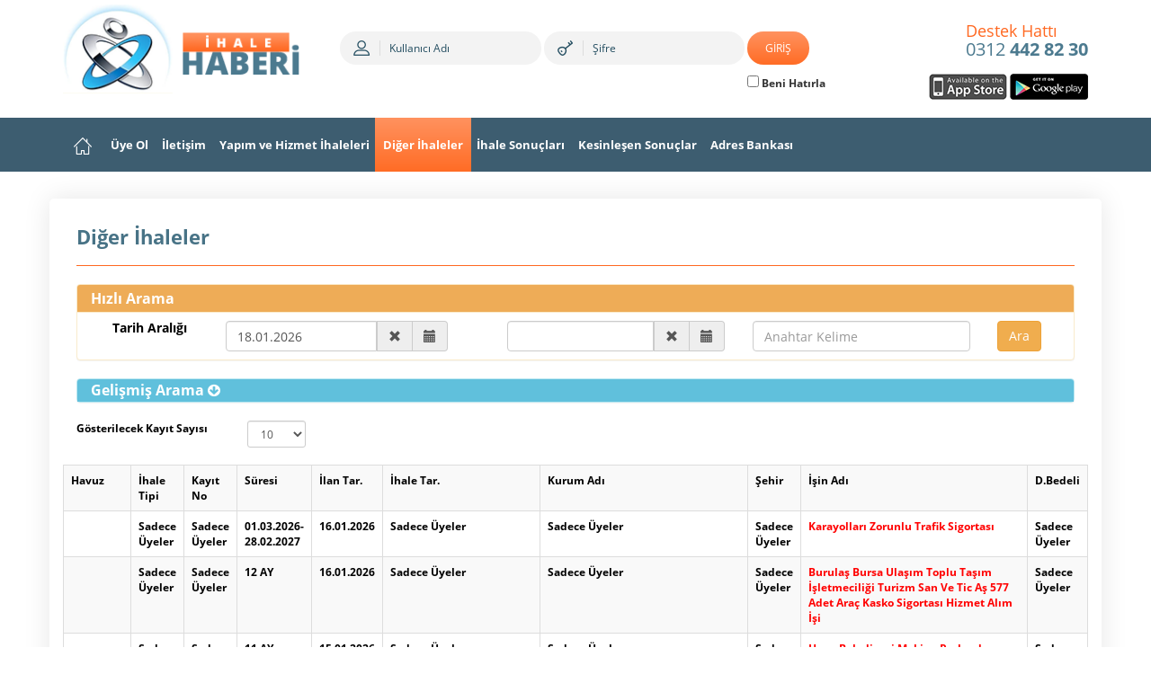

--- FILE ---
content_type: text/html; charset=utf-8
request_url: https://www.ihalehaberi.net/goster/malzemeihaleleri/18/SIGORTA-HIZMETLERI/
body_size: 15052
content:


<!DOCTYPE html>


<html lang="tr" xmlns="http://www.w3.org/1999/xhtml">
<head id="Head1"><meta http-equiv="content-type" content="text/html; charset=UTF-8" /><meta name="robots" content="FOLLOW, INDEX" /><meta http-equiv="content-language" content="tr" /><meta name="keywords" content="ihale,ihale duyurusu,ihale duyuruları,ihale sonucu,ihale sonucları,kamu ihale,ekap,uyelik,ihale sitesi,pazarlık ihaleleri,dergisi abonelik,ozel sektor projeleri" /><meta property="og:title" content="Ihale Haberleri-Sonuçları-Yapım ve Malzeme Ihaleleri" /><meta name="description" content="Karayolları Zorunlu Trafik Sigortası" /><title>
	İhale Haberleri-Sonuçları-Yapım ve Malzeme İhaleleri
</title><link rel="shortcut icon" href="/ihale.ico" /><link rel="alternate" type="application/rss+xml" title="Ihale  Haberi En Son Haberleri" href="../../../../rss.aspx" /><link rel="author" href="https://plus.google.com/104035727731362503771/posts" />
    <script src='/BundleJsCssCache/EA99EAD76F27C00FCB02061A2F418B6F.js?v=20260113014118'></script>

    <script src='/BundleJsCssCache/BD9024C4AE3C04F93169D3F401AC12A9.js?v=20260113014119'></script>
    <script src="/js/anasayfa.js"></script>
    <script src="/js/localipfind.js"></script>
 

<meta http-equiv="X-UA-Compatible" content="IE=edge" /><meta name="viewport" content="width=device-width, initial-scale=1" />

    <!-- Google tag (gtag.js) -->
<script async src="https://www.googletagmanager.com/gtag/js?id=G-7Q7C5SG276"></script>
<script>
    window.dataLayer = window.dataLayer || [];
    function gtag() { dataLayer.push(arguments); }
    gtag('js', new Date());

    gtag('config', 'G-7Q7C5SG276');
</script>

    <!-- HTML5 shim and Respond.js for IE8 support of HTML5 elements and media queries -->
    <!-- WARNING: Respond.js doesn't work if you view the page via file:// -->
    <!--[if lt IE 9]>
      <script src="https://oss.maxcdn.com/html5shiv/3.7.2/html5shiv.min.js"></script>
      <script src="https://oss.maxcdn.com/respond/1.4.2/respond.min.js"></script>
      <![endif]-->

    
<meta property="og:url" content="https://www.ihalehaberi.net/goster/malzemeihaleleri/18/SIGORTA-HIZMETLERI/" /><meta property="og:image" content="https://www.ihalehaberi.net/images/ihalehaberi.jpg" /><link rel="stylesheet" type="text/css" href="https://www.ihalehaberi.net/BundleJsCssCache/7254ED0742E7F1D2902772EA72190F23.css?v=20260113014100" /><link rel="stylesheet" type="text/css" href="https://www.ihalehaberi.net/BundleJsCssCache/B12D2F355354038B7467B81D61FCD44A.css?v=20260113014058" /><link rel="stylesheet" type="text/css" href="https://www.ihalehaberi.net/BundleJsCssCache/A6E88294D16C25099C3B525E609FEB1F.css?v=20260113014058" /><link rel="stylesheet" type="text/css" href="https://www.ihalehaberi.net/BundleJsCssCache/FD2A95A985A78078BFCAAEBD2D50F588.css?v=20260113014058" /><link rel="stylesheet" type="text/css" href="https://www.ihalehaberi.net/BundleJsCssCache/478D7C8E83CDF377C480C33AEB21766F.css?v=20260113014059" /><link rel="stylesheet" type="text/css" href="https://www.ihalehaberi.net/BundleJsCssCache/A7FF626BD4D94F5B3188377123DEF761.css?v=20260113014058" /><link rel="stylesheet" type="text/css" href="https://www.ihalehaberi.net/BundleJsCssCache/4A134006E5C22131F16BCF8AC5207DAE.css?v=20260113014058" /><link rel="stylesheet" type="text/css" href="https://www.ihalehaberi.net/BundleJsCssCache/CFEBBC30F103B5FF9A063C685270F758.css?v=20260113014058" /><link rel="stylesheet" type="text/css" href="https://www.ihalehaberi.net/BundleJsCssCache/50D5DE7A9AAA42ADBA6E822F6EF081B2.css?v=20260113014058" /><script type="text/javascript" src="https://www.ihalehaberi.net/BundleJsCssCache/E2632F96E7EED64A1F728D9E7CC646C1.js?v=20260113014101"></script><script type="text/javascript" src="https://www.ihalehaberi.net/BundleJsCssCache/624FFD615F30B634004945C469F24EC5.js?v=20260113014109"></script><script type="text/javascript" src="https://www.ihalehaberi.net/BundleJsCssCache/5A9DA28622DBA9C85D82C1B45BB49618.js?v=20260113014119"></script><script type="text/javascript" src="https://www.ihalehaberi.net/BundleJsCssCache/1F293CA8F4F041FC8F45DB49BF6B453A.js?v=20260113014115"></script><script type="text/javascript" src="https://www.ihalehaberi.net/BundleJsCssCache/E0DBC7FA7642D07B8A3D31670329477B.js?v=20260113014116"></script><script type="text/javascript" src="https://www.ihalehaberi.net/BundleJsCssCache/ADB011B3918558BC9F1B07120E944C72.js?v=20260113014115"></script><script type="text/javascript" src="https://www.ihalehaberi.net/BundleJsCssCache/EC56A3024FB85CAD03017F6C1BABE3C0.js?v=20260113014115"></script><script type="text/javascript" src="https://www.ihalehaberi.net/BundleJsCssCache/AFA0327A3CE146B4B04ABAB959ECF3B5.js?v=20260113014115"></script><script type="text/javascript" src="https://www.ihalehaberi.net/BundleJsCssCache/3E99E196AD0C2E0C046494FFE9CF4B61.js?v=20260113014117"></script><link rel="stylesheet" type="text/css" href="https://www.ihalehaberi.net/BundleJsCssCache/9751E361CEA6C819214E00983A2F9C00.css?v=20260113014115" /><link rel="stylesheet" type="text/css" href="https://www.ihalehaberi.net/BundleJsCssCache/9BE27B0E13C5C7E2E4F70A40C84022F0.css?v=20260113014109" /><script type="text/javascript" src="https://www.ihalehaberi.net/BundleJsCssCache/61FE0E3ED39B9E86824E25A845CA298D.js?v=20260113014119"></script><script type="text/javascript" src="https://www.ihalehaberi.net/BundleJsCssCache/24A9B81431C54F8BC929BB5A386E267F.js?v=20260113014119"></script><link rel="canonical" href="https://www.ihalehaberi.net/goster/malzemeihaleleri/18/SIGORTA-HIZMETLERI/" /></head>
<body id="body">
    <form method="post" action="/goster/malzemeihaleleri/18/SIGORTA-HIZMETLERI/" id="form1">
<div class="aspNetHidden">
<input type="hidden" name="ScriptManager1_HiddenField" id="ScriptManager1_HiddenField" value="" />
<input type="hidden" name="__EVENTTARGET" id="__EVENTTARGET" value="" />
<input type="hidden" name="__EVENTARGUMENT" id="__EVENTARGUMENT" value="" />
<input type="hidden" name="__LASTFOCUS" id="__LASTFOCUS" value="" />
<input type="hidden" name="__VIEWSTATEFIELDCOUNT" id="__VIEWSTATEFIELDCOUNT" value="3" />
<input type="hidden" name="__VIEWSTATE" id="__VIEWSTATE" value="iIRJ97drJX2X9kbjgidYyWt+YH39s+Xb5j46xt/Bu+h1SeNf6rN+njjDS/B2Eh2yiN5BgII3qr2nOaH25mwhhG30FyqZkyZhIjI1M2q043jSSbFdnMS6/HFJZKCnWUpFx7VAKdV+0bG6Uq3/Igl0NaOyqOp1tt45OiyPoVerWPmhD3i0jOSpmcihuEn7uZCaWSOc8a1b" />
<input type="hidden" name="__VIEWSTATE1" id="__VIEWSTATE1" value="K7vkF8Hspl0XxPA51h6oj9nphS6o/TVZPjV5alNOedPwDJgPwUzn5FcdhOwOLnE6AWy1SS2wU8srWNbiC0cSp3zWzLzXmZnh9Y72etXHkV3WTqbF+HlKuS92ePS8H+8oOq9rD4oTSm7t608HCOdJi3jlrS1V+GumHjGCd/6SiJlu1k8N1tOijL7BF4lOiu3tZO7nZphq" />
<input type="hidden" name="__VIEWSTATE2" id="__VIEWSTATE2" value="6V733jcS6h6keAY7m1G9flsKYoR+ID9FIJqOi/Ne+eW1OTP+v20Mmli/V9kSHmFuDXrStg==" />
</div>

<script type="text/javascript">
//<![CDATA[
var theForm = document.forms['form1'];
if (!theForm) {
    theForm = document.form1;
}
function __doPostBack(eventTarget, eventArgument) {
    if (!theForm.onsubmit || (theForm.onsubmit() != false)) {
        theForm.__EVENTTARGET.value = eventTarget;
        theForm.__EVENTARGUMENT.value = eventArgument;
        theForm.submit();
    }
}
//]]>
</script>


<script src="/WebResource.axd?d=pynGkmcFUV13He1Qd6_TZCgx4OI-eNTyq6xmyEus9H0cPl3I6E_6NjZt5SghNeal7e-9CFfu4ji-IX6heOZcxOEwNXx0J62g9KZrHaImeoVWrb-rVcAh3yKk4hc3K9lH0&amp;t=638901644248157332" type="text/javascript"></script>


<script type="text/javascript">
//<![CDATA[
var __cultureInfo = {"name":"tr-TR","numberFormat":{"CurrencyDecimalDigits":2,"CurrencyDecimalSeparator":",","IsReadOnly":true,"CurrencyGroupSizes":[3],"NumberGroupSizes":[3],"PercentGroupSizes":[3],"CurrencyGroupSeparator":".","CurrencySymbol":"₺","NaNSymbol":"NaN","CurrencyNegativePattern":8,"NumberNegativePattern":1,"PercentPositivePattern":2,"PercentNegativePattern":2,"NegativeInfinitySymbol":"-∞","NegativeSign":"-","NumberDecimalDigits":2,"NumberDecimalSeparator":",","NumberGroupSeparator":".","CurrencyPositivePattern":3,"PositiveInfinitySymbol":"∞","PositiveSign":"+","PercentDecimalDigits":2,"PercentDecimalSeparator":",","PercentGroupSeparator":".","PercentSymbol":"%","PerMilleSymbol":"‰","NativeDigits":["0","1","2","3","4","5","6","7","8","9"],"DigitSubstitution":1},"dateTimeFormat":{"AMDesignator":"ÖÖ","Calendar":{"MinSupportedDateTime":"\/Date(-62135596800000)\/","MaxSupportedDateTime":"\/Date(253402289999999)\/","AlgorithmType":1,"CalendarType":1,"Eras":[1],"TwoDigitYearMax":2029,"IsReadOnly":true},"DateSeparator":".","FirstDayOfWeek":1,"CalendarWeekRule":0,"FullDateTimePattern":"d MMMM yyyy dddd HH:mm:ss","LongDatePattern":"d MMMM yyyy dddd","LongTimePattern":"HH:mm:ss","MonthDayPattern":"dd MMMM","PMDesignator":"ÖS","RFC1123Pattern":"ddd, dd MMM yyyy HH\u0027:\u0027mm\u0027:\u0027ss \u0027GMT\u0027","ShortDatePattern":"d.MM.yyyy","ShortTimePattern":"HH:mm","SortableDateTimePattern":"yyyy\u0027-\u0027MM\u0027-\u0027dd\u0027T\u0027HH\u0027:\u0027mm\u0027:\u0027ss","TimeSeparator":":","UniversalSortableDateTimePattern":"yyyy\u0027-\u0027MM\u0027-\u0027dd HH\u0027:\u0027mm\u0027:\u0027ss\u0027Z\u0027","YearMonthPattern":"MMMM yyyy","AbbreviatedDayNames":["Paz","Pzt","Sal","Çar","Per","Cum","Cmt"],"ShortestDayNames":["Pa","Pt","Sa","Ça","Pe","Cu","Ct"],"DayNames":["Pazar","Pazartesi","Salı","Çarşamba","Perşembe","Cuma","Cumartesi"],"AbbreviatedMonthNames":["Oca","Şub","Mar","Nis","May","Haz","Tem","Ağu","Eyl","Eki","Kas","Ara",""],"MonthNames":["Ocak","Şubat","Mart","Nisan","Mayıs","Haziran","Temmuz","Ağustos","Eylül","Ekim","Kasım","Aralık",""],"IsReadOnly":true,"NativeCalendarName":"Miladi Takvim","AbbreviatedMonthGenitiveNames":["Oca","Şub","Mar","Nis","May","Haz","Tem","Ağu","Eyl","Eki","Kas","Ara",""],"MonthGenitiveNames":["Ocak","Şubat","Mart","Nisan","Mayıs","Haziran","Temmuz","Ağustos","Eylül","Ekim","Kasım","Aralık",""]},"eras":[1,"MS",null,0]};//]]>
</script>

<script src="/ScriptResource.axd?d=x6wALODbMJK5e0eRC_p1LaNWfiIjGUIliU66XazZRmu4jffYMHYvU3sWPMp3Z5L5T_giDXpKVrGffZxjfI1EbxYYcpVL9cLsonRKpgTlavFgVGSJu1GMF3nOkuRZBIrLL9uxeIije_igh88dweQaEe1LB4NnS_PHixwJRKtZrl81&amp;t=ffffffffdd783992" type="text/javascript"></script>
<script src="/ScriptResource.axd?d=P5lTttoqSeZXoYRLQMIScIQqxz1D8G_hXpa4C7xWgnjUS-1xS1wfwiFTGoaOyhy6Kg8i5UuZe9JEp8dioNPdN4gNzWU2DX7fSvQnWjOcWYWNUUzz-IY5D16ZBj-QoOSwt4rhLoLoEsi9y9I6bnrK8MLpQNjhV7ufYEMcI0084fg1&amp;t=ffffffffdd783992" type="text/javascript"></script>
<script type="text/javascript">
//<![CDATA[
var PageMethods = function() {
PageMethods.initializeBase(this);
this._timeout = 0;
this._userContext = null;
this._succeeded = null;
this._failed = null;
}
PageMethods.prototype = {
_get_path:function() {
 var p = this.get_path();
 if (p) return p;
 else return PageMethods._staticInstance.get_path();},
CookieEkle:function(cookioe,degeri,succeededCallback, failedCallback, userContext) {
return this._invoke(this._get_path(), 'CookieEkle',false,{cookioe:cookioe,degeri:degeri},succeededCallback,failedCallback,userContext); }}
PageMethods.registerClass('PageMethods',Sys.Net.WebServiceProxy);
PageMethods._staticInstance = new PageMethods();
PageMethods.set_path = function(value) { PageMethods._staticInstance.set_path(value); }
PageMethods.get_path = function() { return PageMethods._staticInstance.get_path(); }
PageMethods.set_timeout = function(value) { PageMethods._staticInstance.set_timeout(value); }
PageMethods.get_timeout = function() { return PageMethods._staticInstance.get_timeout(); }
PageMethods.set_defaultUserContext = function(value) { PageMethods._staticInstance.set_defaultUserContext(value); }
PageMethods.get_defaultUserContext = function() { return PageMethods._staticInstance.get_defaultUserContext(); }
PageMethods.set_defaultSucceededCallback = function(value) { PageMethods._staticInstance.set_defaultSucceededCallback(value); }
PageMethods.get_defaultSucceededCallback = function() { return PageMethods._staticInstance.get_defaultSucceededCallback(); }
PageMethods.set_defaultFailedCallback = function(value) { PageMethods._staticInstance.set_defaultFailedCallback(value); }
PageMethods.get_defaultFailedCallback = function() { return PageMethods._staticInstance.get_defaultFailedCallback(); }
PageMethods.set_enableJsonp = function(value) { PageMethods._staticInstance.set_enableJsonp(value); }
PageMethods.get_enableJsonp = function() { return PageMethods._staticInstance.get_enableJsonp(); }
PageMethods.set_jsonpCallbackParameter = function(value) { PageMethods._staticInstance.set_jsonpCallbackParameter(value); }
PageMethods.get_jsonpCallbackParameter = function() { return PageMethods._staticInstance.get_jsonpCallbackParameter(); }
PageMethods.set_path("Default.aspx");
PageMethods.CookieEkle= function(cookioe,degeri,onSuccess,onFailed,userContext) {PageMethods._staticInstance.CookieEkle(cookioe,degeri,onSuccess,onFailed,userContext); }
//]]>
</script>

<div class="aspNetHidden">

	<input type="hidden" name="__VIEWSTATEGENERATOR" id="__VIEWSTATEGENERATOR" value="5F9A2531" />
	<input type="hidden" name="__SCROLLPOSITIONX" id="__SCROLLPOSITIONX" value="0" />
	<input type="hidden" name="__SCROLLPOSITIONY" id="__SCROLLPOSITIONY" value="0" />
	<input type="hidden" name="__EVENTVALIDATION" id="__EVENTVALIDATION" value="g/Z/uXHY+hPUBdA2/IexsyLQ9VBBcLu10uMfL1fA6ukQu1HMKioR4H5iLVNuZGknpVWinwgcTwFahkAH/sTvIxaaswbnmUUj4yGWtzTQBgydKEMZ3iS3VE5EjXQKCqbxhR+VhgC4Lq0C4PQzkKrGkKCt7XrO3WdoCa8ia/O4q540pUpiGrS8oMU41m4puX4LhQI+tePn2ApjTKCDKzS8a+ASN3fkUnL5QMFbUTz4ITe350odH8HAipA66RcCivxasjqXiUTGauaT4GG7URzLG620UxqFahfxh6yFJsTal/PFvu/7Bz+wFDkXz4ddIK5WsZzqnURI6hECmUmzKc484nqPkDiF28CJVsKN+4uuWUHn3aAxAF+2Br+2A/0RqbTZ7aliU3fxTxgB5hlMli7di7//bFm71jnQBpXQBYl+yODbHLOzxBUUeWs5MnUIHYsblDmu7t/70yKw/++LEOSbOiv0W2jfS9ujzF/yWhErXOvGWMExIujXxJN48OFmPAf4EALXrto3bKmUvTH61tywhzrKHtMGNDstkUMso1rjT0Rj+SXrJSXeM/sdQlxwHtlvUcqA1IyEIU6F8VAEcCcADk/PbYH9/mVxL/kPvA1h+Xy1nW5iYSBtWLcCFnljhdN+FFSKKFkKV4rp3kA6IG8XSLrwiWEJqrGCDmuABfG/D2jjPjFS2Hvcyzotv6SR3sK5tncYn+SfFgSDRi0+COMKNhHnNujy4+clZ8B5zH56IAA1VAd5IHCqE7dyKtiNtgMEvd4AbRj9R0kIgBCZ33LXhoU5crnFGLN1pSfTvbsERqIZPJRmclvwEw++kLvWxuFDqSYo7HR70lsUaZPA0bmTlAIiuB73/XwombQtie0caKqizPTh5nbu/r8R3hArcL7FRYhFqNtU6QkuIqF/YkJUwlEnOFJG0MLUDCU9uBFjyDrVQcLb/EP3lOacpxPkH8VTOuhcP+2HZLDRzL0uv1b/KlSBaPdJw0ApnjV67PAy8CuZgK3IqiluSA0gGzRF5CLHuim3+RabQkwR1NXfc6kMZwTDLj524ZCrASaSV+qthIbCVtyGBpBRlDER01mIbrriGj59CoyyvKtP5FDBIZHJ+JpvKk21F1NISzHefl/TJRd4j7AM7BsuFgPXkJCW11iuZq0cCdUWtIssCKfwS+aXSUlmdVclP6XVqZi2nAUSZ+flikcnAal25aut7hR2r5JXkdRyTOT8nzirpZ6ZeFvt3Fj+CEXe8hNnaPgzfj7XVQXAK2LBz6ykpWst/FX64JpKsTOpbNva/PHCJo7YaMshF6KBcsIpwoXpQ90a0Vg0KknKlCBGV9T4UUR1Hc3HuaNm/INn1CiWaskCe3y8HdUqetq8eIPXfjrKySyAR8YHqEZSIAVWx35YyG6jt1aoal8DvZ+ERYr4YUkYm0893yP4ad3sOM3/gc+QdbBg9C8cWyEZcIjDycV9aU+n+qHhgdAiZrfhC1WvsuCn/XH0RhR8+pU4sO93PcOsmIfOa5EftlXx8ixADVVhKDMbdKYJLbQUSyH7zH0GMG/uwi9naqFQZyetoCtxobdTyhxYPW8ypXyZW18PxZKhGtXfENdnHz9xaNCsxgx+e2tz+BB3vo1908ecSgsmV+l9HGjkcGyTyz7kbwwvoew3tA5h/VrOftnA1wGuEognL0u5pGncCkH9cCtz4fT65V57Lnq4fyz8lpg113C58ZAbzS7Y/6nSacgocuMrTCkXVjPaiR4DgPUGTwMFNdLVf5/GpFwh4GxCqVOjBgFDuVtX9CdyV2jBtbbKrRL2e4IOMbCiMgw4YvilVz3HiK/5NmV/bIqMYG5NK4Scjym2cWmw1ikcj14Vs40Sd6IlkXZ+i6rtrELvbZEbDoqtzb3Izcgc5CMbLoi3C32f/Uxw1XHEg5XPc97HejO1D8/zTuyjme0Ze4WDr5uCy1N0cllkqNMvXIJKPpXAlTAsTzk6Liv3hu/h20G7YbCpFp/BFkviUG44FrcizcdrxaFt+lem5Gh7I4k92pjGdxt04ShzmTtjNSKWblz34eyt54ccEVAcwSnuwpEyHr3viceLWslqeldbcaKX4yIZYiltP13SbUKP9Md/ghkFgRG0fzfVi3lzsfGeG6jUx1ccA2gLYuMSfhIICmU0dGqKyHQLwmn9pMRM85Ml0eIctNcO8mn95/E/[base64]/vuSiprNRsymydtpn6dl1R5Yy5481mSWpoRSx8YvXRXV7b008eV3SkuTmwy83+aGY+eryCauVqF+2N2205hIbQByT7SdXwoVPZdIv1Mn9qgm9UgGvuMpAwMaJxRVGG1B83HH6Q4pmckaIBUAAo8yb19piUfTXcEQiOugYWC+cu2el4ebd3MiPn6mB2llvHah/fs2k173H6H1tA6o9APQiXttsenVxBoBE5gPERWixHPPaoTPxZt0PyuHNlkZloj59N2O5t1m3XoZ9XthiDk2isj7EpV4C/dsN3/k0YpoksaWMEfxPZuuf/PcB6wevW7Mc0n7p5+mH5djXoTPzHrGRQK74rDMX6AUXclPJ7NkQgoByAK+emZ36tJfLCiY6kBS7QeapDg3fXVeIbqDa21ipPW/wgjmJ5xrFw5l3N72E3//4++EhcoscLotzScRq5sf+q+jWJA1qvqSAWS0+TO/mL6uh7uWhDlo1pqu/zGAgn443nOK28wCsBTamk9pchnqNfAzoAPUifNcfjEdjm5u131LmMXRKAt8I144obFCnZgPIU2h8HgkXtipol4zU/+7lWquE3SiNzDSLShOEz9jnH3dNpurl7vKlODrZyTVT0IIh4C3wJkrFNz+pjyrBkOi1q8zfqkIMFiHZu7H/OD9KNF/GGdBs5y5F5NgNGlIpSIvbo9ODxJn5ceOErCUZvRqfieyhzmHLoP77ZGi1Z6J2pS0tQ5gAnAJxGuWmym2AVs4ZMYyf6KyVekILCqD6VbXp1meBfarMPHGhY9YY1Qydm421qdbiGyD/j0eu1za6W+xOrj96QzBIDIn3HjBEH4fbVWJ/3bzuP5xYIbNtupf2B3ga569xdm7+Er8yRsimXK4+BkOjgeAEdcwh8vgA9Ka4/Yo15SBbdJ3+bcANoetHlfmNB3Y9IaCQnvWqUzKYOx2pq3ijZcL9jD87k21lCviGGjskC0T0ALR3WmaJGugNixlEO2wVdHLxogR5rjJ11f/+fhGybjymV/u88GpSsJUxaDqI982ARgaVJO51V4K8D1wimPbYIWr81MOY0l+3GceskHGw+RngNTdRNPwuDaIcBEJqLbr8upT0bVmYcmV0ixWhKUekZQqd1Htstb47jhmaq0epZtD+GadAo//gSezOY8Yg==" />
</div>
        
        <script type="text/javascript">
//<![CDATA[
Sys.WebForms.PageRequestManager._initialize('ctl00$ScriptManager1', 'form1', ['tctl00$UstBar$ctl00$updatepanel1','updatepanel1','tctl00$merkez$ctl00$GridView1$ctl02$updatepanelhavuz','merkez_ctl00_GridView1_updatepanelhavuz_0','tctl00$merkez$ctl00$GridView1$ctl03$updatepanelhavuz','merkez_ctl00_GridView1_updatepanelhavuz_1','tctl00$merkez$ctl00$GridView1$ctl04$updatepanelhavuz','merkez_ctl00_GridView1_updatepanelhavuz_2','tctl00$merkez$ctl00$GridView1$ctl05$updatepanelhavuz','merkez_ctl00_GridView1_updatepanelhavuz_3','tctl00$merkez$ctl00$GridView1$ctl06$updatepanelhavuz','merkez_ctl00_GridView1_updatepanelhavuz_4','tctl00$merkez$ctl00$GridView1$ctl07$updatepanelhavuz','merkez_ctl00_GridView1_updatepanelhavuz_5','tctl00$merkez$ctl00$GridView1$ctl08$updatepanelhavuz','merkez_ctl00_GridView1_updatepanelhavuz_6','tctl00$merkez$ctl00$GridView1$ctl09$updatepanelhavuz','merkez_ctl00_GridView1_updatepanelhavuz_7','tctl00$merkez$ctl00$GridView1$ctl10$updatepanelhavuz','merkez_ctl00_GridView1_updatepanelhavuz_8','tctl00$merkez$ctl00$GridView1$ctl11$updatepanelhavuz','merkez_ctl00_GridView1_updatepanelhavuz_9'], ['ctl00$ScriptManager1','ScriptManager1'], [], 90, 'ctl00');
//]]>
</script>
<input type="hidden" name="ctl00$ScriptManager1" id="ScriptManager1" />
<script type="text/javascript">
//<![CDATA[
Sys.Application.setServerId("ScriptManager1", "ctl00$ScriptManager1");
Sys.Application._enableHistoryInScriptManager();
//]]>
</script>

        <div>
            
            

            


<div class="topbar">
    <div class="topline">
        <div class="container">
            <div class="row">
                <div class="col-md-3">
                    <div class="navbar-header">
                        <button type="button" class="navbar-toggle collapsed ustmenubutton" data-toggle="collapse" data-target="#bs" aria-expanded="false">
                            <span class="icon-bar"></span><span class="icon-bar"></span><span class="icon-bar"></span>
                            <strong class="ustmenubutonicin">Menü</strong>
                        </button>
                        <a class="navbar-brand logo" data-animate="pulse" href="/Default.aspx">
                            <img src="https://www.ihalehaberi.net/2017/images/logo.png" alt="İhale Haberi Net" class="img-responsive" /></a>

                    </div>
                </div>
                <div class="col-md-6" id="ustsagpanel">
                    <div class="topbar-in text-right text-center-xs">
                        <div class="topbar-form vmiddle">

                            <div id="updatepanel1">
	
        
                <div id="panel1" onkeypress="javascript:return WebForm_FireDefaultButton(event, &#39;giris&#39;)">
		

                    <div class="form-inline">
                        <div class="form-group">
                            <div class="input-group">
                                <span class="input-group-addon">
                                    <img src="https://www.ihalehaberi.net/2017/images/icon-user.png" alt="İhale Haberi Kullanıcı Adı" />
                                </span>
                                <input name="ctl00$UstBar$ctl00$kullaniciadi" type="text" id="UstBar_ctl00_kullaniciadi" class="form-control" placeholder="Kullanıcı Adı" />

                            </div>
                        </div>
                        <div class="form-group">
                            <div class="input-group">
                                <span class="input-group-addon">
                                    <img src="https://www.ihalehaberi.net/2017/images/icon-key.png" alt="İhale Haberi Şifre" />
                                </span>

                                <input name="ctl00$UstBar$ctl00$sifre" type="password" id="sifre" class="form-control" placeholder="Şifre" />


                            </div>
                        </div>
                        <div class="form-group">
                            <input type="submit" name="ctl00$UstBar$ctl00$giris" value="GİRİŞ" id="giris" class="btn-apply xs-block m-8 mb" />

                            
                            <div class="">
                                <label style="font-size: 1.0em">

                                    <input id="UstBar_ctl00_benihatirla" type="checkbox" name="ctl00$UstBar$ctl00$benihatirla" />

                                    Beni Hatırla

                                </label>
                            </div>
                        </div>
                    </div>
                
	</div>
            
    
</div>

<script>
    function toggleCheckbox(element) {
        if (document.getElementById(element).checked) {
            window.open('pdf/ÜYELİK SÖZLEŞMESİ.pdf');
        }
        return true;
    }
</script>

                        </div>

                    </div>
                </div>
                <div class="col-md-3">
                    <div class="topbar-in text-right text-center-xs">
                        <div class="vmiddle m-sm-60 ml">
                            <div class="form-group">
                                <a href="tel:03124428230" class="topbar-phone">
                                    <span class="phone-title text-left">Destek Hattı</span>
                                    0312 <b>442 82 30</b>
                                </a>
                            </div>
                            <div class="topbar-links">
                                <a href="https://apps.apple.com/tr/app/i-hale-haberi/id1485782869?l=tr" target="_blank" class="hvr-float-shadow">
                                    <img src="https://www.ihalehaberi.net/2017/images/img-app-store.png" alt="Ios Apple Store" class="img-responsive" /></a>
                                <a href="https://play.google.com/store/apps/details?id=com.ihalehaberi.app" target="_blank" class="hvr-float-shadow">
                                    <img src="https://www.ihalehaberi.net/2017/images/img-play-store.png" alt="Android Play Store" class="img-responsive" /></a>
                            </div>
                        </div>
                    </div>

                </div>
                <div class="clearfix"></div>
            </div>
        </div>
    </div>
    <div class="imenu">
        <div class="container">
            <div class="collapse navbar-collapse" id="bs">
                <ul class="nav navbar-nav">
                    <li id="UstBar_anasayfali"><a href="/Default.aspx" class="hidden-xs">
                        <img src="https://www.ihalehaberi.net/2017/images/icon-home.png" alt="İhale Haberi Ana Sayfa" /></a></li>
                    <li id="UstBar_uyeolli"><a href="/goster/uyelik/">Üye Ol</a></li>
                    <li id="UstBar_iletisimli"><a href="/goster/iletisim/">İletişim</a></li>
                    <li id="UstBar_ihaleduyurularili"><a href="/goster/ihaleduyurulari/">Yapım ve Hizmet İhaleleri</a></li>
                    <li id="UstBar_malzemeihalelerili" class="active"><a href="/goster/malzemeihaleleri/">Diğer İhaleler</a></li>
                    <li id="UstBar_ihalesonuclarili"><a href="../../../../Genel/goster/uyelik/" id="UstBar_ihalesonuclari">İhale Sonuçları</a></li>
                    <li id="UstBar_kesinlesenli"><a href="../../../../Genel/goster/uyelik/" id="UstBar_kesinlesen">Kesinleşen Sonuçlar</a></li> 
                    <li id="UstBar_firmalarli"><a href="/goster/firmalar/" id="UstBar_firmalar">Adres Bankası</a></li>
                    

                </ul>
            </div>
        </div>
    </div>
</div>

            <div class="stage-area pust">
                <div class="container">
                    <div class="row">
                        
    <script src='/BundleJsCssCache/5E69EE2EC9BDABB575A5DB7BD31FDD63.js?v=20260113014119'></script>
    

<div class="content col-md-12 col-xs-12 col-sm-12 col-lg-12">
    <h3>Diğer İhaleler</h3>
    <div class="content-in row">
        <div class="panel panel-warning">
            <div class="panel-heading" style="background-color: #eeac57; color: #fff;">
                <span class="panel-title"><strong>Hızlı Arama</strong></span>
            </div>
            <div class="panel-body">

                <div class="form-group col-md-5" style="margin-bottom: 0px;">
                    <label for="dtp_input2" class="col-md-4 control-label">
                        <h5><strong>Tarih Aralığı</strong></h5>
                    </label>
                    <div class="input-group date form_date col-md-7" data-date="" data-date-format="dd.mm.yyyy" data-link-field="dtp_input2" data-link-format="yyyy-mm-dd">
                        <input name="ctl00$merkez$ctl00$ilktarih" type="text" id="merkez_ctl00_ilktarih" class="form-control input-xs" size="16" value="18.01.2026" />
                        <span class="input-group-addon"><span class="glyphicon glyphicon-remove"></span></span>
                        <span class="input-group-addon"><span class="glyphicon glyphicon-calendar"></span></span>
                    </div>
                </div>
                <div class="form-group col-md-3" style="margin-bottom: 0px;">
                    <div class="input-group date form_date col-md-12" data-date="" data-date-format="dd.mm.yyyy" data-link-field="dtp_input2" data-link-format="yyyy-mm-dd">
                        <input name="ctl00$merkez$ctl00$sontarih" type="text" id="merkez_ctl00_sontarih" class="form-control" size="16" />
                        <span class="input-group-addon"><span class="glyphicon glyphicon-remove"></span></span>
                        <span class="input-group-addon"><span class="glyphicon glyphicon-calendar"></span></span>
                    </div>
                </div>
                <div class="form-group col-md-3" style="margin-bottom: 0px;">
                    <input name="ctl00$merkez$ctl00$anahtarkelime" type="text" id="merkez_ctl00_anahtarkelime" class="form-control" placeholder="Anahtar Kelime" onfocus="this.placeholder = &#39;&#39;" />
                </div>
                <div class="form-group col-md-1" style="margin-bottom: 0px;">
                    <input type="submit" name="ctl00$merkez$ctl00$Button2" value="Ara" id="merkez_ctl00_Button2" class="btn btn-warning" />

                </div>

            </div>
        </div>
    </div>
    <div class="panel-group" id="accordion" role="tablist" aria-multiselectable="true">
        <div class="panel panel-info">
            <div class="panel-heading warning" role="tab" id="headingOne" style="background-color: #60c0dc; color: #fff;">
                <h4 class="panel-title">
                    <a role="button" data-toggle="collapse" id="collapseOnepanelmalzeme" data-parent="#accordion" href="#collapseOne" aria-expanded="true" aria-controls="collapseOne">
                        <strong>Gelişmiş Arama <i class="fa fa-arrow-circle-down"></i></strong>
                    </a>
                </h4>
            </div>
            <div id="collapseOne" class="panel-collapse collapse" role="tabpanel" aria-labelledby="headingOne">
                <div class="panel-body">

                    <div class="col-md-6">
                        <div class="form-group ">
                            <label class="col-md-4 control-label" for="rolename">
                                <h5><strong>İhale Kayıt No</strong></h5>
                            </label>
                            <div class="col-md-3">
                                <select name="ctl00$merkez$ctl00$DROPIHALEKAYITNO" id="merkez_ctl00_DROPIHALEKAYITNO" class="form-control" style="width:100px;">
	<option value="0">Yıl</option>
	<option value="2026">2026</option>
	<option value="2025">2025</option>
	<option value="2024">2024</option>
	<option value="2023">2023</option>
	<option value="2022">2022</option>
	<option value="2021">2021</option>
	<option value="2020">2020</option>
	<option value="2019">2019</option>
	<option value="2018">2018</option>
	<option value="2017">2017</option>
	<option value="2016">2016</option>
	<option value="2015">2015</option>
	<option value="2014">2014</option>
	<option value="2013">2013</option>
	<option value="2012">2012</option>
	<option value="2011">2011</option>
	<option value="2010">2010</option>
	<option value="2009">2009</option>
	<option value="2008">2008</option>

</select>


                            </div>
                            <div class="col-md-3">
                                <input name="ctl00$merkez$ctl00$TXTSEARCHIHALEKAYITNO" type="text" id="merkez_ctl00_TXTSEARCHIHALEKAYITNO" class="form-control" />
                            </div>


                        </div>
                        <div class="form-group pust">
                            <label class="col-md-4 control-label" for="rolename">
                                <h5><strong>Kategori</strong></h5>
                            </label>
                            <div class="col-md-8">
                                <select size="4" name="ctl00$merkez$ctl00$dropkategori" multiple="multiple" id="merkez_ctl00_dropkategori" class="multiselect-ui form-control" multiple="multiple">
	<option value="5">AKARYAKIT - K&#214;M&#220;R</option>
	<option value="6">ARA&#199; ALIMI - KİRALAMA</option>
	<option value="21">ARSA -TAŞINMAZ SATIŞI</option>
	<option value="24">ASKERİ MALZEME</option>
	<option value="8">DİĞER ALIM İHALELERİ</option>
	<option value="9">ELEKTRİK - ELEKTRONİK</option>
	<option value="11">ISITMA SOĞ. KLM. JEN.</option>
	<option value="12">İNŞAAT MALZ.</option>
	<option value="13">İŞ MAK-YEDEK PAR&#199;A</option>
	<option value="25">KIRTASİYE</option>
	<option value="23">NAKLİYE İHALELERİ</option>
	<option value="16">PERSONEL HİZMETİ</option>
	<option value="17">PVC-BORU İHALELERİ</option>
	<option value="18">SİGORTA HİZMETLERİ</option>

</select>


                            </div>
                        </div>
                        
                        <div class="form-group pust">
                            <label class="col-md-4 control-label" for="rolename">
                                <h5><strong>İl Adı</strong></h5>
                            </label>
                            <div class="col-md-8">
                                <input name="ctl00$merkez$ctl00$txtkurumadi" type="text" id="merkez_ctl00_txtkurumadi" class="form-control" />
                            </div>
                        </div>
                        <div class="form-group pust">
                            <label class="col-md-4 control-label" for="rolename">
                                <h5><strong>Detay</strong></h5>
                            </label>
                            <div class="col-md-8">
                                <input name="ctl00$merkez$ctl00$txtdetay" type="text" id="merkez_ctl00_txtdetay" class="form-control" />
                            </div>
                        </div>
                        
                    </div>
                    <div class="col-md-6">
                        <div class="form-group">
                            <label class="col-md-4 control-label" for="rolename">
                                <h5><strong>İhale Türü</strong></h5>
                            </label>
                            <div class="col-md-8">
                                <select size="4" name="ctl00$merkez$ctl00$ihaleturleri" multiple="multiple" id="merkez_ctl00_ihaleturleri" class="multiselect-ui form-control" multiple="multiple">
	<option value="Açık İhale Usulu">A&#231;ık İhale Usulu</option>
	<option value="Ön Seçim Yeterlilik">&#214;n Se&#231;im Yeterlilik</option>
	<option value="Pazarlık Usulu">Pazarlık Usulu</option>
	<option value="Kapalı Zarf Teklif Alma">Kapalı Zarf Teklif Alma</option>
	<option value="İstisna">İstisna</option>
	<option value="Doğrudan Temin">Doğrudan Temin</option>
	<option value="Açık İhale Usulü - E. İhale">A&#231;ık İhale Usul&#252; - E. İhale</option>
	<option value="E-Eksiltme">E-Eksiltme</option>
	<option value="İstihbarat">İstihbarat</option>

</select>





                            </div>
                        </div>
                        <div class="form-group pust">
                            <label class="col-md-4 control-label" for="rolename">
                                <h5><strong>İşin Adı</strong></h5>
                            </label>
                            <div class="col-md-8">
                                <input name="ctl00$merkez$ctl00$txtisinadi" type="text" id="merkez_ctl00_txtisinadi" class="form-control" />
                            </div>
                        </div>
                        <div class="form-group pust">
                            <label class="col-md-4 control-label" for="rolename">
                                <h5><strong>Yeterlilik</strong></h5>
                            </label>
                            <div class="col-md-8">
                                <input name="ctl00$merkez$ctl00$txtyeterlilik" type="text" id="merkez_ctl00_txtyeterlilik" class="form-control" />
                            </div>
                        </div>
                        <div class="form-group pust">
                            <label class="col-md-4 control-label" for="rolename">
                                <h5><strong>Şehir</strong></h5>
                            </label>
                            <div class="col-md-8">
                                <select size="4" name="ctl00$merkez$ctl00$SEHIR" multiple="multiple" id="SEHIR" class="chosen-select-no-results" multiple="">
	<option value="3">ADANA</option>
	<option value="74">ADIYAMAN</option>
	<option value="62">AFYON</option>
	<option value="40">AĞRI</option>
	<option value="59">AKSARAY</option>
	<option value="76">AMASYA</option>
	<option value="6">ANKARA</option>
	<option value="11">ANTALYA</option>
	<option value="41">ARDAHAN</option>
	<option value="79">ARTVİN</option>
	<option value="14">AYDIN</option>
	<option value="17">BALIKESİR</option>
	<option value="51">BARTIN</option>
	<option value="34">BATMAN</option>
	<option value="42">BAYBURT</option>
	<option value="86">BILINMEYEN</option>
	<option value="25">BİLECİK</option>
	<option value="35">BİNG&#214;L</option>
	<option value="19">BİTLİS</option>
	<option value="7">BOLU</option>
	<option value="12">BURDUR</option>
	<option value="26">BURSA</option>
	<option value="18">&#199;ANAKKALE</option>
	<option value="8">&#199;ANKIRI</option>
	<option value="77">&#199;ORUM</option>
	<option value="15">DENİZLİ</option>
	<option value="36">DİYARBAKIR</option>
	<option value="9">D&#220;ZCE</option>
	<option value="38">EDİRNE</option>
	<option value="66">ELAZIĞ</option>
	<option value="43">ERZİNCAN</option>
	<option value="44">ERZURUM</option>
	<option value="63">ESKİŞEHİR</option>
	<option value="47">GAZİANTEP</option>
	<option value="80">GİRESUN</option>
	<option value="81">G&#220;M&#220;ŞHANE</option>
	<option value="20">HAKKARİ</option>
	<option value="49">HATAY</option>
	<option value="45">IĞDIR</option>
	<option value="13">ISPARTA</option>
	<option value="30">İSTANBUL</option>
	<option value="32">İZMİR</option>
	<option value="50">KAHRAMANMARAŞ</option>
	<option value="52">KARAB&#220;K</option>
	<option value="60">KARAMAN</option>
	<option value="46">KARS</option>
	<option value="53">KASTAMONU</option>
	<option value="55">KAYSERİ</option>
	<option value="85">KIBRIS</option>
	<option value="10">KIRIKKALE</option>
	<option value="39">KIRKLARELİ</option>
	<option value="56">KIRŞEHİR</option>
	<option value="48">KİLİS</option>
	<option value="27">KOCAELİ</option>
	<option value="61">KONYA</option>
	<option value="64">K&#220;TAHYA</option>
	<option value="67">MALATYA</option>
	<option value="33">MANİSA</option>
	<option value="37">MARDİN</option>
	<option value="4">MERSİN</option>
	<option value="16">MUĞLA</option>
	<option value="21">MUŞ</option>
	<option value="57">NEVŞEHİR</option>
	<option value="58">NİĞDE</option>
	<option value="69">ORDU</option>
	<option value="5">OSMANİYE</option>
	<option value="82">RİZE</option>
	<option value="28">SAKARYA</option>
	<option value="70">SAMSUN</option>
	<option value="22">SİİRT</option>
	<option value="71">SİNOP</option>
	<option value="72">SİVAS</option>
	<option value="75">ŞANLIURFA</option>
	<option value="23">ŞIRNAK</option>
	<option value="31">TEKİRDAĞ</option>
	<option value="78">TOKAT</option>
	<option value="83">TRABZON</option>
	<option value="68">TUNCELİ</option>
	<option value="65">UŞAK</option>
	<option value="24">VAN</option>
	<option value="29">YALOVA</option>
	<option value="73">YOZGAT</option>
	<option value="54">ZONGULDAK</option>

</select>

                            </div>
                        </div>

                    </div>

                    <div class="clearfix">&nbsp;</div>
                    <center>
                                    <input type="submit" name="ctl00$merkez$ctl00$Button1" value="Gelişmiş Ara" id="merkez_ctl00_Button1" class="btn btn-info" />
                </div>
            </div>
        </div>
        <div class="float-right row"></div>
    </div>
    <div class="row">
        <div class="form-group">
            <label class="col-md-2 col-lg-2 col-xs-8 col-sm-8 control-label" for="rolename">Gösterilecek Kayıt Sayısı</label>
            <div class="col-md-1 col-lg-1 col-xs-4 col-sm-4">

                <select name="ctl00$merkez$ctl00$ddl_PageSize" onchange="javascript:setTimeout(&#39;__doPostBack(\&#39;ctl00$merkez$ctl00$ddl_PageSize\&#39;,\&#39;\&#39;)&#39;, 0)" id="merkez_ctl00_ddl_PageSize" class="form-control input-sm">
	<option selected="selected" value="10">10</option>
	<option value="20">20</option>
	<option value="40">40</option>
	<option value="80">80</option>
	<option value="160">160</option>
	<option value="500">500</option>

</select>
            </div>
            <br />
            <br />
        </div>

        <div>
	<table class="table table-striped table-bordered table-list" id="merkez_ctl00_GridView1">
		<tr>
			<th class="col-xs-1" scope="col">Havuz</th><th class="hidden-xs" scope="col">
                        <a id="merkez_ctl00_GridView1_IHALETIPI" aria-hidden="true" href="javascript:__doPostBack(&#39;ctl00$merkez$ctl00$GridView1$ctl01$IHALETIPI&#39;,&#39;&#39;)">İhale Tipi</a>

                    </th><th class="hidden-xs" scope="col">
                        <a id="merkez_ctl00_GridView1_IHALEKAYITNO" aria-hidden="true" href="javascript:__doPostBack(&#39;ctl00$merkez$ctl00$GridView1$ctl01$IHALEKAYITNO&#39;,&#39;&#39;)">Kayıt No</a>

                    </th><th class="hidden-xs" scope="col">
                        <a id="merkez_ctl00_GridView1_isinsuresi" aria-hidden="true" href="javascript:__doPostBack(&#39;ctl00$merkez$ctl00$GridView1$ctl01$isinsuresi&#39;,&#39;&#39;)">Süresi</a>

                    </th><th class="hidden-xs" scope="col">
                        <a id="merkez_ctl00_GridView1_ILANTARIHI" aria-hidden="true" href="javascript:__doPostBack(&#39;ctl00$merkez$ctl00$GridView1$ctl01$ILANTARIHI&#39;,&#39;&#39;)">İlan Tar.</a>

                    </th><th class="col-xs-3" scope="col">
                        <a id="merkez_ctl00_GridView1_IHALETARIHI" rel="nofollow" aria-hidden="true" href="javascript:__doPostBack(&#39;ctl00$merkez$ctl00$GridView1$ctl01$IHALETARIHI&#39;,&#39;&#39;)">İhale Tar.</a>

                    </th><th class="col-xs-4" scope="col"><a href="javascript:__doPostBack(&#39;ctl00$merkez$ctl00$GridView1&#39;,&#39;Sort$KURUMADI&#39;)">Kurum Adı</a></th><th class="tipitip-trigger tipitip-open turuncu hidden-xs hidden-sm" scope="col">
                        <a id="merkez_ctl00_GridView1_SEHIRBILGISI" rel="nofollow" aria-hidden="true" data-position="north" data-content="Dosya Bedeli" href="javascript:__doPostBack(&#39;ctl00$merkez$ctl00$GridView1$ctl01$SEHIRBILGISI&#39;,&#39;&#39;)">Şehir</a>

                    </th><th class="col-xs-4" scope="col"><a href="javascript:__doPostBack(&#39;ctl00$merkez$ctl00$GridView1&#39;,&#39;Sort$ISINADI&#39;)">İşin Adı</a></th><th class="tipitip-trigger tipitip-open turuncu hidden-xs " scope="col">
                        <a id="merkez_ctl00_GridView1_bedelim" aria-hidden="true" data-position="north" data-content="Dosya Bedeli" href="javascript:__doPostBack(&#39;ctl00$merkez$ctl00$GridView1$ctl01$bedelim&#39;,&#39;&#39;)">D.Bedeli</a>

                    </th>
		</tr><tr onmouseover="this.style.backgroundColor=&#39;#b6c4cb&#39;" onmouseout="this.style.backgroundColor=&#39;White&#39;">
			<td class="col-xs-1">
                        <div id="merkez_ctl00_GridView1_updatepanelhavuz_0">
				
                                
                                
                            
			</div>
                    </td><td class="hidden-xs">

                        <a href="http://www.ihalehaberi.net/goster/uyelik/" rel="nofollow" >Sadece Üyeler</a>
                    </td><td class="hidden-xs">

                        <a href="http://www.ihalehaberi.net/goster/uyelik/" rel="nofollow" >Sadece Üyeler</a>
                    </td><td class="hidden-xs">

                        01.03.2026- 28.02.2027
                    </td><td class="hidden-xs">

                        16.01.2026
                    </td><td class="col-xs-3">
                        <span id="merkez_ctl00_GridView1_IHALETARIHIlbl_0"><a href="http://www.ihalehaberi.net/goster/uyelik/" rel="nofollow" >Sadece Üyeler</a></span>

                    </td><td class="col-xs-4">
                        <span id="merkez_ctl00_GridView1_KURUMADI_0"><a href="http://www.ihalehaberi.net/goster/uyelik/" rel="nofollow" >Sadece Üyeler</a></span>

                    </td><td class="hidden-xs hidden-sm">

                        <a href="http://www.ihalehaberi.net/goster/uyelik/" rel="nofollow" >Sadece Üyeler</a>
                    </td><td class="col-xs-4">

                        <a href='/malzemedetay/302857/karayollari-zorunlu-trafik-sigortasi/' style="color: #ff0000;">Karayolları Zorunlu Trafik Sigortası</a>

                    </td><td class="hidden-xs">

                        <a href="http://www.ihalehaberi.net/goster/uyelik/" rel="nofollow" >Sadece Üyeler</a>
                    </td>
		</tr><tr onmouseover="this.style.backgroundColor=&#39;#b6c4cb&#39;" onmouseout="this.style.backgroundColor=&#39;White&#39;">
			<td class="col-xs-1">
                        <div id="merkez_ctl00_GridView1_updatepanelhavuz_1">
				
                                
                                
                            
			</div>
                    </td><td class="hidden-xs">

                        <a href="http://www.ihalehaberi.net/goster/uyelik/" rel="nofollow" >Sadece Üyeler</a>
                    </td><td class="hidden-xs">

                        <a href="http://www.ihalehaberi.net/goster/uyelik/" rel="nofollow" >Sadece Üyeler</a>
                    </td><td class="hidden-xs">

                        12 AY
                    </td><td class="hidden-xs">

                        16.01.2026
                    </td><td class="col-xs-3">
                        <span id="merkez_ctl00_GridView1_IHALETARIHIlbl_1"><a href="http://www.ihalehaberi.net/goster/uyelik/" rel="nofollow" >Sadece Üyeler</a></span>

                    </td><td class="col-xs-4">
                        <span id="merkez_ctl00_GridView1_KURUMADI_1"><a href="http://www.ihalehaberi.net/goster/uyelik/" rel="nofollow" >Sadece Üyeler</a></span>

                    </td><td class="hidden-xs hidden-sm">

                        <a href="http://www.ihalehaberi.net/goster/uyelik/" rel="nofollow" >Sadece Üyeler</a>
                    </td><td class="col-xs-4">

                        <a href='/malzemedetay/302856/burulas-bursa-ulasim-toplu-tasim-isletmeciligi-turizm-san-ve-tic-as-577-adet-arac-kasko-sigortasi-hizmet-alim-isi/' style="color: #ff0000;">Burulaş Bursa Ulaşım Toplu Taşım İşletmeciliği Turizm San Ve Tic Aş 577 Adet Araç Kasko Sigortası Hizmet Alım İşi</a>

                    </td><td class="hidden-xs">

                        <a href="http://www.ihalehaberi.net/goster/uyelik/" rel="nofollow" >Sadece Üyeler</a>
                    </td>
		</tr><tr onmouseover="this.style.backgroundColor=&#39;#b6c4cb&#39;" onmouseout="this.style.backgroundColor=&#39;White&#39;">
			<td class="col-xs-1">
                        <div id="merkez_ctl00_GridView1_updatepanelhavuz_2">
				
                                
                                
                            
			</div>
                    </td><td class="hidden-xs">

                        <a href="http://www.ihalehaberi.net/goster/uyelik/" rel="nofollow" >Sadece Üyeler</a>
                    </td><td class="hidden-xs">

                        <a href="http://www.ihalehaberi.net/goster/uyelik/" rel="nofollow" >Sadece Üyeler</a>
                    </td><td class="hidden-xs">

                        11 AY
                    </td><td class="hidden-xs">

                        15.01.2026
                    </td><td class="col-xs-3">
                        <span id="merkez_ctl00_GridView1_IHALETARIHIlbl_2"><a href="http://www.ihalehaberi.net/goster/uyelik/" rel="nofollow" >Sadece Üyeler</a></span>

                    </td><td class="col-xs-4">
                        <span id="merkez_ctl00_GridView1_KURUMADI_2"><a href="http://www.ihalehaberi.net/goster/uyelik/" rel="nofollow" >Sadece Üyeler</a></span>

                    </td><td class="hidden-xs hidden-sm">

                        <a href="http://www.ihalehaberi.net/goster/uyelik/" rel="nofollow" >Sadece Üyeler</a>
                    </td><td class="col-xs-4">

                        <a href='/malzemedetay/302771/hinis-belediyesi-makine-parkinda-bulunan-arac-ve-is-makinelerin-2026-yili-motorlu-araclar-zorunlu-mali-sorumluluk-trafik-sigortasi-hizmet-alimi-isi/' style="color: #ff0000;">Hınıs Belediyesi Makine Parkında Bulunan Araç Ve İş Makinelerin 2026 Yılı Motorlu Araçlar Zorunlu Mali Sorumluluk (Trafik) Sigortası Hizmet Alımı İşi</a>

                    </td><td class="hidden-xs">

                        <a href="http://www.ihalehaberi.net/goster/uyelik/" rel="nofollow" >Sadece Üyeler</a>
                    </td>
		</tr><tr onmouseover="this.style.backgroundColor=&#39;#b6c4cb&#39;" onmouseout="this.style.backgroundColor=&#39;White&#39;">
			<td class="col-xs-1">
                        <div id="merkez_ctl00_GridView1_updatepanelhavuz_3">
				
                                
                                
                            
			</div>
                    </td><td class="hidden-xs">

                        <a href="http://www.ihalehaberi.net/goster/uyelik/" rel="nofollow" >Sadece Üyeler</a>
                    </td><td class="hidden-xs">

                        <a href="http://www.ihalehaberi.net/goster/uyelik/" rel="nofollow" >Sadece Üyeler</a>
                    </td><td class="hidden-xs">

                        12 AY
                    </td><td class="hidden-xs">

                        14.01.2026
                    </td><td class="col-xs-3">
                        <span id="merkez_ctl00_GridView1_IHALETARIHIlbl_3"><a href="http://www.ihalehaberi.net/goster/uyelik/" rel="nofollow" >Sadece Üyeler</a></span>

                    </td><td class="col-xs-4">
                        <span id="merkez_ctl00_GridView1_KURUMADI_3"><a href="http://www.ihalehaberi.net/goster/uyelik/" rel="nofollow" >Sadece Üyeler</a></span>

                    </td><td class="hidden-xs hidden-sm">

                        <a href="http://www.ihalehaberi.net/goster/uyelik/" rel="nofollow" >Sadece Üyeler</a>
                    </td><td class="col-xs-4">

                        <a href='/malzemedetay/302758/386-adet-toplu-tasima-araclarinin-yillik-zorunlu-mali-sorumluluk-sigortasi-hizmet-alim-isi/' style="color: #ff0000;">386 Adet Toplu Taşıma Araçlarının Yıllık Zorunlu Mali Sorumluluk Sigortası Hizmet Alım İşi</a>

                    </td><td class="hidden-xs">

                        <a href="http://www.ihalehaberi.net/goster/uyelik/" rel="nofollow" >Sadece Üyeler</a>
                    </td>
		</tr><tr onmouseover="this.style.backgroundColor=&#39;#b6c4cb&#39;" onmouseout="this.style.backgroundColor=&#39;White&#39;">
			<td class="col-xs-1">
                        <div id="merkez_ctl00_GridView1_updatepanelhavuz_4">
				
                                
                                
                            
			</div>
                    </td><td class="hidden-xs">

                        <a href="http://www.ihalehaberi.net/goster/uyelik/" rel="nofollow" >Sadece Üyeler</a>
                    </td><td class="hidden-xs">

                        <a href="http://www.ihalehaberi.net/goster/uyelik/" rel="nofollow" >Sadece Üyeler</a>
                    </td><td class="hidden-xs">

                        01.03.2026- 31.12.2026
                    </td><td class="hidden-xs">

                        12.01.2026
                    </td><td class="col-xs-3">
                        <span id="merkez_ctl00_GridView1_IHALETARIHIlbl_4"><a href="http://www.ihalehaberi.net/goster/uyelik/" rel="nofollow" >Sadece Üyeler</a></span>

                    </td><td class="col-xs-4">
                        <span id="merkez_ctl00_GridView1_KURUMADI_4"><a href="http://www.ihalehaberi.net/goster/uyelik/" rel="nofollow" >Sadece Üyeler</a></span>

                    </td><td class="hidden-xs hidden-sm">

                        <a href="http://www.ihalehaberi.net/goster/uyelik/" rel="nofollow" >Sadece Üyeler</a>
                    </td><td class="col-xs-4">

                        <a href='/malzemedetay/302587/inegol-belediyesi-demirbasinda-bulunan-223-adet-hizmet-aracina-zorunlu-mali-mesuliyet-sigortasi-yaptirilmasi-isi/' style="color: #ff0000;">İnegöl Belediyesi Demirbaşında Bulunan 223 Adet Hizmet Aracına Zorunlu Mali Mesuliyet Sigortası Yaptırılması İşi</a>

                    </td><td class="hidden-xs">

                        <a href="http://www.ihalehaberi.net/goster/uyelik/" rel="nofollow" >Sadece Üyeler</a>
                    </td>
		</tr><tr onmouseover="this.style.backgroundColor=&#39;#b6c4cb&#39;" onmouseout="this.style.backgroundColor=&#39;White&#39;">
			<td class="col-xs-1">
                        <div id="merkez_ctl00_GridView1_updatepanelhavuz_5">
				
                                
                                
                            
			</div>
                    </td><td class="hidden-xs">

                        <a href="http://www.ihalehaberi.net/goster/uyelik/" rel="nofollow" >Sadece Üyeler</a>
                    </td><td class="hidden-xs">

                        <a href="http://www.ihalehaberi.net/goster/uyelik/" rel="nofollow" >Sadece Üyeler</a>
                    </td><td class="hidden-xs">

                        20.02.2026- 31.12.2026
                    </td><td class="hidden-xs">

                        09.01.2026
                    </td><td class="col-xs-3">
                        <span id="merkez_ctl00_GridView1_IHALETARIHIlbl_5"><a href="http://www.ihalehaberi.net/goster/uyelik/" rel="nofollow" >Sadece Üyeler</a></span>

                    </td><td class="col-xs-4">
                        <span id="merkez_ctl00_GridView1_KURUMADI_5"><a href="http://www.ihalehaberi.net/goster/uyelik/" rel="nofollow" >Sadece Üyeler</a></span>

                    </td><td class="hidden-xs hidden-sm">

                        <a href="http://www.ihalehaberi.net/goster/uyelik/" rel="nofollow" >Sadece Üyeler</a>
                    </td><td class="col-xs-4">

                        <a href='/malzemedetay/302522/2026-karayollari-motorlu-araclar-zorunlu-mali-sorumluluk-trafik-sigortasi-yaptirilmasi-isi/' style="color: #ff0000;">2026 Karayolları Motorlu Araçlar Zorunlu Mali Sorumluluk Trafik Sigortası Yaptırılması İşi</a>

                    </td><td class="hidden-xs">

                        <a href="http://www.ihalehaberi.net/goster/uyelik/" rel="nofollow" >Sadece Üyeler</a>
                    </td>
		</tr><tr onmouseover="this.style.backgroundColor=&#39;#b6c4cb&#39;" onmouseout="this.style.backgroundColor=&#39;White&#39;">
			<td class="col-xs-1">
                        <div id="merkez_ctl00_GridView1_updatepanelhavuz_6">
				
                                
                                
                            
			</div>
                    </td><td class="hidden-xs">

                        <a href="http://www.ihalehaberi.net/goster/uyelik/" rel="nofollow" >Sadece Üyeler</a>
                    </td><td class="hidden-xs">

                        <a href="http://www.ihalehaberi.net/goster/uyelik/" rel="nofollow" >Sadece Üyeler</a>
                    </td><td class="hidden-xs">

                        11 AY
                    </td><td class="hidden-xs">

                        09.01.2026
                    </td><td class="col-xs-3">
                        <span id="merkez_ctl00_GridView1_IHALETARIHIlbl_6"><a href="http://www.ihalehaberi.net/goster/uyelik/" rel="nofollow" >Sadece Üyeler</a></span>

                    </td><td class="col-xs-4">
                        <span id="merkez_ctl00_GridView1_KURUMADI_6"><a href="http://www.ihalehaberi.net/goster/uyelik/" rel="nofollow" >Sadece Üyeler</a></span>

                    </td><td class="hidden-xs hidden-sm">

                        <a href="http://www.ihalehaberi.net/goster/uyelik/" rel="nofollow" >Sadece Üyeler</a>
                    </td><td class="col-xs-4">

                        <a href='/malzemedetay/302513/2026-yili-icin-zorunlu-mali-sorumluluk-trafik-sigortalarinin-yaptirilmasi-isi/' style="color: #ff0000;">2026 Yılı İçin Zorunlu Mali Sorumluluk (Trafik) Sigortalarının Yaptırılması İşi</a>

                    </td><td class="hidden-xs">

                        <a href="http://www.ihalehaberi.net/goster/uyelik/" rel="nofollow" >Sadece Üyeler</a>
                    </td>
		</tr><tr onmouseover="this.style.backgroundColor=&#39;#b6c4cb&#39;" onmouseout="this.style.backgroundColor=&#39;White&#39;">
			<td class="col-xs-1">
                        <div id="merkez_ctl00_GridView1_updatepanelhavuz_7">
				
                                
                                
                            
			</div>
                    </td><td class="hidden-xs">

                        <a href="http://www.ihalehaberi.net/goster/uyelik/" rel="nofollow" >Sadece Üyeler</a>
                    </td><td class="hidden-xs">

                        <a href="http://www.ihalehaberi.net/goster/uyelik/" rel="nofollow" >Sadece Üyeler</a>
                    </td><td class="hidden-xs">

                        05.03.2026- 31.12.2026
                    </td><td class="hidden-xs">

                        08.01.2026
                    </td><td class="col-xs-3">
                        <span id="merkez_ctl00_GridView1_IHALETARIHIlbl_7"><a href="http://www.ihalehaberi.net/goster/uyelik/" rel="nofollow" >Sadece Üyeler</a></span>

                    </td><td class="col-xs-4">
                        <span id="merkez_ctl00_GridView1_KURUMADI_7"><a href="http://www.ihalehaberi.net/goster/uyelik/" rel="nofollow" >Sadece Üyeler</a></span>

                    </td><td class="hidden-xs hidden-sm">

                        <a href="http://www.ihalehaberi.net/goster/uyelik/" rel="nofollow" >Sadece Üyeler</a>
                    </td><td class="col-xs-4">

                        <a href='/malzemedetay/302375/karayollari-motorlu-araclar-zorunlu-mali-sorumluluk-sigortasi-yaptirilmasi-hizmet-alimi/' style="color: #ff0000;">Karayolları Motorlu Araçlar Zorunlu Mali Sorumluluk Sigortası Yaptırılması Hizmet Alımı</a>

                    </td><td class="hidden-xs">

                        <a href="http://www.ihalehaberi.net/goster/uyelik/" rel="nofollow" >Sadece Üyeler</a>
                    </td>
		</tr><tr onmouseover="this.style.backgroundColor=&#39;#b6c4cb&#39;" onmouseout="this.style.backgroundColor=&#39;White&#39;">
			<td class="col-xs-1">
                        <div id="merkez_ctl00_GridView1_updatepanelhavuz_8">
				
                                
                                
                            
			</div>
                    </td><td class="hidden-xs">

                        <a href="http://www.ihalehaberi.net/goster/uyelik/" rel="nofollow" >Sadece Üyeler</a>
                    </td><td class="hidden-xs">

                        <a href="http://www.ihalehaberi.net/goster/uyelik/" rel="nofollow" >Sadece Üyeler</a>
                    </td><td class="hidden-xs">

                        01.02.2026- 01.02.2027
                    </td><td class="hidden-xs">

                        05.01.2026
                    </td><td class="col-xs-3">
                        <span id="merkez_ctl00_GridView1_IHALETARIHIlbl_8"><a href="http://www.ihalehaberi.net/goster/uyelik/" rel="nofollow" >Sadece Üyeler</a></span>

                    </td><td class="col-xs-4">
                        <span id="merkez_ctl00_GridView1_KURUMADI_8"><a href="http://www.ihalehaberi.net/goster/uyelik/" rel="nofollow" >Sadece Üyeler</a></span>

                    </td><td class="hidden-xs hidden-sm">

                        <a href="http://www.ihalehaberi.net/goster/uyelik/" rel="nofollow" >Sadece Üyeler</a>
                    </td><td class="col-xs-4">

                        <a href='/malzemedetay/302270/filo-gemilerine-tekne-makine-sigortasi-hizmet-alimi-01-02-2026-01-02-2027-tarihleri-arasi/' style="color: #ff0000;">Filo Gemilerine Tekne Makine Sigortası Hizmet Alımı (01/02/2026-01/02/2027 Tarihleri Arası)</a>

                    </td><td class="hidden-xs">

                        <a href="http://www.ihalehaberi.net/goster/uyelik/" rel="nofollow" >Sadece Üyeler</a>
                    </td>
		</tr><tr onmouseover="this.style.backgroundColor=&#39;#b6c4cb&#39;" onmouseout="this.style.backgroundColor=&#39;White&#39;">
			<td class="col-xs-1">
                        <div id="merkez_ctl00_GridView1_updatepanelhavuz_9">
				
                                
                                
                            
			</div>
                    </td><td class="hidden-xs">

                        <a href="http://www.ihalehaberi.net/goster/uyelik/" rel="nofollow" >Sadece Üyeler</a>
                    </td><td class="hidden-xs">

                        <a href="http://www.ihalehaberi.net/goster/uyelik/" rel="nofollow" >Sadece Üyeler</a>
                    </td><td class="hidden-xs">

                        12 AY
                    </td><td class="hidden-xs">

                        31.12.2025
                    </td><td class="col-xs-3">
                        <span id="merkez_ctl00_GridView1_IHALETARIHIlbl_9"><a href="http://www.ihalehaberi.net/goster/uyelik/" rel="nofollow" >Sadece Üyeler</a></span>

                    </td><td class="col-xs-4">
                        <span id="merkez_ctl00_GridView1_KURUMADI_9"><a href="http://www.ihalehaberi.net/goster/uyelik/" rel="nofollow" >Sadece Üyeler</a></span>

                    </td><td class="hidden-xs hidden-sm">

                        <a href="http://www.ihalehaberi.net/goster/uyelik/" rel="nofollow" >Sadece Üyeler</a>
                    </td><td class="col-xs-4">

                        <a href='/malzemedetay/302133/ttk-genel-mudurlugu-ve-muesseseleri-sigorta/' style="color: #ff0000;">Ttk Genel Müdürlüğü Ve Müesseseleri Sigorta</a>

                    </td><td class="hidden-xs">

                        <a href="http://www.ihalehaberi.net/goster/uyelik/" rel="nofollow" >Sadece Üyeler</a>
                    </td>
		</tr><tr class="pagination-ys">
			<td colspan="10"><table>
				<tr>
					<td><span>1</span></td><td><a href="javascript:__doPostBack(&#39;ctl00$merkez$ctl00$GridView1&#39;,&#39;Page$2&#39;)">2</a></td>
				</tr>
			</table></td>
		</tr>
	</table>
</div>


    </div>
</div>



<h1 class="hidden-xs hidden-sm hidden-md hidden-lg">
    <input name="ctl00$merkez$ctl00$ilkisadi" type="text" id="merkez_ctl00_ilkisadi" />
</h1>

    
    <input type="hidden" name="ctl00$merkez$KULLANICIADI_HIDDEN" id="KULLANICIADI_HIDDEN" value="bos" />

                        <div class="clearfix"></div>
                    </div>
                </div>
            </div>
            
<div class="footer">
    <div class="container">
        <div class="row">
            <div class="col-sm-4">
                <div class="social-media">
                    <a href="https://www.facebook.com/ihalehaberi/" target="_blank" aria-label="Facebook" class="bg-blue" data-animate="1">
                        <div class="middler-in">
                            <div class="middler-center">
                                <i class="fa fa-facebook" data-animate-in="flip"></i>




                            </div>
                        </div>
                    </a>
                    <a href="https://twitter.com/ihalehaberi" target="_blank" aria-label="Twitter" class="bg-turquaz" data-animate="1">
                        <div class="middler-in">
                            <div class="middler-center">
                                <i class="fa fa-twitter" data-animate-in="flip"></i>


                            </div>
                        </div>
                    </a>
                    
                </div>
            </div>
            <div class="col-sm-8">
                <div class="footer-in">
                    <div class="copyright">
                        Copyright © 2017 <a href="#">ihalehaberi.net</a> Her Hakkı Saklıdır.<br />
                        Bu sitede yazılı olan hiç bir bilgi kısmen dahi olsa kopya edilemez, çoğaltılamaz, İnternet'te yayımlanamaz.
              <br />
                        <a href="/pdf/gizliliksozlesmesi.pdf" target="_blank">Gizlilik ve Sorumluluk Politikası</a>
                    </div>
                    <div class="footer-logo">
                    </div>
                </div>
            </div>
            <div class="clearfix"></div>
        </div>
    </div>
</div>
<script type="text/javascript" src="https://www.ihalehaberi.net/2017/js/bootstrap-multiselect.js"></script>
<script type="text/javascript">

    $('.multiselect-ui').multiselect({
        includeSelectAllOption: true,
        selectAllText: 'Tümünü Seç',
        allSelectedText: 'Tümü'

    });
</script>
<script type="text/javascript" src="https://www.ihalehaberi.net/2017/js/bootstrap-datetimepicker.js"></script>
<script type="text/javascript">
    $('.form_datetime').datetimepicker({
        //language:  'fr',
        weekStart: 1,
        todayBtn: 1,
        autoclose: 1,
        todayHighlight: 1,
        startView: 2,
        forceParse: 0,
        showMeridian: 1
    });
    $('.form_date').datetimepicker({
        language: 'fr',
        weekStart: 1,
        todayBtn: 1,
        autoclose: 1,
        todayHighlight: 1,
        startView: 2,
        minView: 2,
        forceParse: 0
    });
    $('.form_time').datetimepicker({
        language: 'fr',
        weekStart: 1,
        todayBtn: 1,
        autoclose: 1,
        todayHighlight: 1,
        startView: 1,
        minView: 0,
        maxView: 1,
        forceParse: 0
    });
</script>
<script>
    $(document).ready(function ()
    {
        try
        {
            $('[data-toggle="tooltip"]').tooltip();
        } catch (e)
        {

        }

    });
</script>

        </div>
    

<script type="text/javascript">
//<![CDATA[
(function() {var fn = function() {$get("ScriptManager1_HiddenField").value = '';Sys.Application.remove_init(fn);};Sys.Application.add_init(fn);})();
theForm.oldSubmit = theForm.submit;
theForm.submit = WebForm_SaveScrollPositionSubmit;

theForm.oldOnSubmit = theForm.onsubmit;
theForm.onsubmit = WebForm_SaveScrollPositionOnSubmit;
//]]>
</script>
</form>
    <script type="text/javascript" src='/BundleJsCssCache/09B0B00235C4A82409B7F04EE26BA5B8.js?v=20260113014119'></script>
    <script type="text/javascript" src='/BundleJsCssCache/0CFDB4FB76A536C51C9A0EA99A0AC427.js?v=20260113014119'></script> 
    <script src="/docsupport/prism.js?v=201810261054" type="text/javascript" charset="utf-8"></script>
    <script src="/docsupport/chosen.jquery.js?v=1" type="text/javascript"></script>
    <link rel="stylesheet" href="/docsupport/chosen.css?v=201810261054">
    <script type="text/javascript">
    jQuery(function ($) {


        $(document).ready(function () {

            var config = {
                '.chosen-select': { placeholder_text_multiple: 'Seçiniz', placeholder_text_single: 'Seçiniz' },
                '.chosen-select-deselect': { allow_single_deselect: true, placeholder_text_multiple: 'Seçiniz', placeholder_text_single: 'Seçiniz' },
                '.chosen-select-no-single': { disable_search_threshold: 10, placeholder_text_multiple: 'Seçiniz', placeholder_text_single: 'Seçiniz' },
                '.chosen-select-no-results': { no_results_text: 'Kayıt Bulunamadı', search_contains: true, placeholder_text_multiple: 'Seçiniz', placeholder_text_single: 'Seçiniz' },
                '.chosen-select-no-resultskucuk': { no_results_text: 'Kayıt Bulunamadı', search_contains: true, placeholder_text_multiple: 'Seçiniz', placeholder_text_single: 'Seçiniz' },
                '.chosen-select-width': { placeholder_text_single: 'Seçiniz' },
                '.chosen-select-no-results-buyuk': { no_results_text: 'Kayıt Bulunamadı', search_contains: true, placeholder_text_multiple: 'Seçiniz', placeholder_text_single: 'Seçiniz' },
                '.chosen-select-no-results-bootstrap': { no_results_text: 'Kayıt Bulunamadı', search_contains: true, placeholder_text_multiple: 'Seçiniz', placeholder_text_single: 'Seçiniz' }
            }

            for (var selector in config) {
                $(selector).chosen(config[selector]);
            }
        });

        var prm = Sys.WebForms.PageRequestManager.getInstance();

        prm.add_endRequest(function () {
            var config = {
                '.chosen-select': { placeholder_text_multiple: 'Seçiniz', placeholder_text_single: 'Seçiniz' },
                '.chosen-select-deselect': { allow_single_deselect: true, placeholder_text_multiple: 'Seçiniz', placeholder_text_single: 'Seçiniz' },
                '.chosen-select-no-single': { disable_search_threshold: 10, placeholder_text_multiple: 'Seçiniz', placeholder_text_single: 'Seçiniz' },
                '.chosen-select-no-results': { no_results_text: 'Kayıt Bulunamadı', search_contains: true, placeholder_text_multiple: 'Seçiniz', placeholder_text_single: 'Seçiniz' },
                '.chosen-select-no-resultskucuk': { no_results_text: 'Kayıt Bulunamadı', search_contains: true, placeholder_text_multiple: 'Seçiniz', placeholder_text_single: 'Seçiniz' },
                '.chosen-select-width': { placeholder_text_single: 'Seçiniz' },
                '.chosen-select-no-results-buyuk': { no_results_text: 'Kayıt Bulunamadı', search_contains: true, placeholder_text_multiple: 'Seçiniz', placeholder_text_single: 'Seçiniz' }
                ,
                '.chosen-select-no-results-bootstrap': { no_results_text: 'Kayıt Bulunamadı', search_contains: true, placeholder_text_multiple: 'Seçiniz', placeholder_text_single: 'Seçiniz' }
            }

            for (var selector in config) {
                $(selector).chosen(config[selector]);
            }
        });
    });


    </script>

</body>
</html>


--- FILE ---
content_type: text/css
request_url: https://www.ihalehaberi.net/BundleJsCssCache/A7FF626BD4D94F5B3188377123DEF761.css?v=20260113014058
body_size: 171
content:
.checkbox label:after,.radio label:after{content:'';display:table;clear:both}.checkbox .cr,.radio .cr{position:relative;display:inline-block;border:1px solid #a9a9a9;border-radius:.25em;width:1.9em;height:1.9em;float:left;margin-right:.5em}.radio .cr{border-radius:50%}.checkbox .cr .cr-icon,.radio .cr .cr-icon{position:absolute;font-size:.8em;line-height:0;top:50%;left:20%}.radio .cr .cr-icon{margin-left:.04em}.checkbox label input[type="checkbox"],.radio label input[type="radio"]{display:none}.checkbox label input[type="checkbox"]+.cr>.cr-icon,.radio label input[type="radio"]+.cr>.cr-icon{transform:scale(3) rotateZ(-20deg);opacity:0;transition:all .3s ease-in}.checkbox label input[type="checkbox"]:checked+.cr>.cr-icon,.radio label input[type="radio"]:checked+.cr>.cr-icon{transform:scale(1) rotateZ(0deg);opacity:1}.checkbox label input[type="checkbox"]:disabled+.cr,.radio label input[type="radio"]:disabled+.cr{opacity:.5}.radio label,.checkbox label{padding-left:0}

--- FILE ---
content_type: text/javascript
request_url: https://www.ihalehaberi.net/BundleJsCssCache/0CFDB4FB76A536C51C9A0EA99A0AC427.js?v=20260113014119
body_size: 1775
content:
function artGetStyleUrl(){var t,i,n,r;if(null==_artStyleUrlCached){for(_artStyleUrlCached="",t=jQuery("link"),n=0;n<t.length;n++)if(i=t[n].href,i&&/style\.ie6\.css(\?.*)?$/.test(i))return _artStyleUrlCached=i.replace(/style\.ie6\.css(\?.*)?$/,"");for(t=jQuery("style"),n=0;n<t.length;n++)if(r=new RegExp('import\\s+"([^"]+\\/)style\\.ie6\\.css"').exec(t[n].html()),null!=r&&r.length>0)return _artStyleUrlCached=r[1]}return _artStyleUrlCached}function artFixPNG(n){if(jQuery.browser.msie&&parseInt(jQuery.browser.version)<7){var t;n.tagName=="IMG"?/\.png$/.test(n.src)&&(t=n.src,n.src=artGetStyleUrl()+"images/spacer.gif"):(t=n.currentStyle.backgroundImage.match(/url\("(.+\.png)"\)/i),t&&(t=t[1],n.runtimeStyle.backgroundImage="none"));t&&(n.runtimeStyle.filter="progid:DXImageTransform.Microsoft.AlphaImageLoader(src='"+t+"')")}}function artFluidSheetComputedWidth(n,t,i){n=parseInt(n);var r=document.body.clientWidth/100*n;return r<t?t+"px":r>i?i+"px":n+"%"}function artButtonSetup(n){jQuery.each(jQuery("a."+n+", button."+n+", input."+n),function(n,t){var i=jQuery(t);i.parent().hasClass("art-button-wrapper")||(i.hasClass("art-button")||i.addClass("art-button"),jQuery("<span class='art-button-wrapper'><span class='art-button-l'> <\/span><span class='art-button-r'> <\/span><\/span>").insertBefore(i).append(i),i.hasClass("active")&&i.parent().addClass("active"));i.mouseover(function(){jQuery(this).parent().addClass("hover")});i.mouseout(function(){var n=jQuery(this);n.parent().removeClass("hover");n.hasClass("active")||n.parent().removeClass("active")});i.mousedown(function(){var n=jQuery(this);n.parent().removeClass("hover");n.hasClass("active")||n.parent().addClass("active")});i.mouseup(function(){var n=jQuery(this);n.hasClass("active")||n.parent().removeClass("active")})})}(function(){var i=document.uniqueID&&document.compatMode&&!window.XMLHttpRequest&&document.execCommand,t,n;try{!i||i("BackgroundImageCache",!1,!0)}catch(r){}t=navigator.userAgent.toLowerCase();n=function(n){return t.indexOf(n)!=-1};jQuery("html").addClass([!/opera|webtv/i.test(t)&&/msie (\d)/.test(t)?"ie ie"+RegExp.$1:n("firefox/2")?"gecko firefox2":n("firefox/3")?"gecko firefox3":n("gecko/")?"gecko":n("chrome/")?"chrome":n("opera/9")?"opera opera9":/opera (\d)/.test(t)?"opera opera"+RegExp.$1:n("konqueror")?"konqueror":n("applewebkit/")?"webkit safari":n("mozilla/")?"gecko":"",n("x11")||n("linux")?" linux":n("mac")?" mac":n("win")?" win":""].join(" "))})();var _artStyleUrlCached=null;jQuery(function(){jQuery.each(jQuery("ul.art-menu>li:not(.art-menu-li-separator),ul.art-vmenu>li:not(.art-vmenu-separator)"),function(n,t){var i=jQuery(t),u=i.children("span"),r;u.length!=0&&(r=i.find("span.t").last(),i.children("a").append(r.html(r.text())),u.remove())})});jQuery(function(){(jQuery.each(jQuery("ul.art-menu>li:not(:last-child)"),function(n,t){jQuery('<li class="art-menu-li-separator"><span class="art-menu-separator"> <\/span><\/li>').insertAfter(t)}),!jQuery.browser.msie||parseInt(jQuery.browser.version)>6)||jQuery.each(jQuery("ul.art-menu li"),function(n,t){(t.j=jQuery(t),t.UL=t.j.children("ul:first"),t.UL.length!=0)&&(t.A=t.j.children("a:first"),this.onmouseenter=function(){this.j.addClass("art-menuhover");this.UL.addClass("art-menuhoverUL");this.A.addClass("art-menuhoverA")},this.onmouseleave=function(){this.j.removeClass("art-menuhover");this.UL.removeClass("art-menuhoverUL");this.A.removeClass("art-menuhoverA")})})});jQuery(function(){var n,t;!jQuery.browser.msie||parseInt(jQuery.browser.version)>7||(n=jQuery("div.art-content"),n.length===1)&&(t=n.parent().children(".art-layout-cell:not(.art-content)"),jQuery(window).bind("resize",function(){var i=0;n.css("width","100%");t.each(function(){i+=this.clientWidth});n.w=n.parent().width();n.css("width",n.w-i)}).trigger("resize"),jQuery("div.art-content-layout-row").each(function(){this.c=jQuery(this).children(".art-layout-cell")}).bind("resize",function(){this.h!=this.clientHeight&&(this.c.css("height","auto"),this.h=this.clientHeight,this.c.css("height",this.h+"px"))}).trigger("resize"))});jQuery(function(){jQuery("ul.art-vmenu li").not(":first").before('<li class="art-vsubmenu-separator"><span class="art-vsubmenu-separator-span"> <\/span><\/li>');jQuery("ul.art-vmenu > li.art-vsubmenu-separator").removeClass("art-vsubmenu-separator").addClass("art-vmenu-separator").children("span").removeClass("art-vsubmenu-separator-span").addClass("art-vmenu-separator-span");jQuery("ul.art-vmenu > li > ul > li.art-vsubmenu-separator:first-child").removeClass("art-vsubmenu-separator").addClass("art-vmenu-separator").addClass("art-vmenu-separator-first").children("span").removeClass("art-vsubmenu-separator-span").addClass("art-vmenu-separator-span")});jQuery(function(){jQuery.each(jQuery("ul.art-vmenu"),function(n,t){var f=jQuery(t),r,i,u;for(f.find("ul, a").removeClass("active"),r=f.find("a"),i=0;i<r.length;i++)if(r[i].href==window.location.href){u=jQuery(r[i]);u.parent().children("ul").addClass("active");u.parents("ul.art-vmenu ul").addClass("active");u.parents("ul.art-vmenu li").children("a").addClass("active");break}})});jQuery(function(){artButtonSetup("art-button")})

--- FILE ---
content_type: text/javascript
request_url: https://www.ihalehaberi.net/BundleJsCssCache/3E99E196AD0C2E0C046494FFE9CF4B61.js?v=20260113014117
body_size: 4160
content:
function manuelFuncs(){$("a").attr("ontouchstart","true");addActive();dataAnimater();ipop.load();iScreen.xs()&&makegoTop()}function dataAnimater(){function n(n,t){t||(t=$(n).attr("data-animate"));cssAnim($(n),t)}$("[animate]").each(function(n){var t=$(this);setTimeout(function(){var n=$(t).attr("animate");n&&(cssAnim($(t),n),$(t).css("visibility","visible"))},100*n)});$("[data-animate]").each(function(){var t=$(this).attr("data-animate");$(this).mouseenter(function(){$.isNumeric(t)?$(this).find("[data-animate-in]").each(function(){n($(this),$(this).attr("data-animate-in"))}):n($(this))})})}function cssAnim(n,t){$(n).addClass(t+" animated").one("webkitAnimationEnd mozAnimationEnd MSAnimationEnd oanimationend animationend",function(){$(this).removeClass(t+" animated")})}function addActive(n,t,i,r,u){typeof u!="function"&&(u=function(){});n=n?n:"[data-active]";content="data-active-in";t=t?t:400;i=i?i:"";$(i+" ["+content+"]").not(".active").hide();$(n).each(function(){$(this).unbind("click").click(function(f){f.preventDefault();var e=$(this).hasClass("active"),o=$(this).attr("data-active");r&&e||($(n).removeClass("active"),$(i+" ["+content+"].active").slideUp(t/2,function(){$(this).removeClass("active")}),e||($(this).addClass("active"),o&&$(i+" ["+content+"='"+o+"']").addClass("active").stop().slideDown(t,function(){u()})))})})}function fitter(n,t){n=n?n:".fitter";var i=0,r=0;t=t?t:"min-height";$(n).each(function(){r=$(this).innerHeight();r>i&&(i=r)});try{i>15&&$(n).css(String(t),i+"px")}catch(u){}}function fixedTop(n,t){var u=$("body").data("staticbar"),i,r;if(!u)return n=n?n:".topbar",t||(i=$(n).position().top,t=i?i:100),$("body").prepend("<div class='header'><\/div>"),r=0,$(n).length>0&&(r=$(n).innerHeight(),$(window).scroll(function(){var i=$(document).scrollTop();i>t?$(".ifix").not(".static").length<1&&($(n).clone().prependTo(".header").addClass("ifix").removeClass("static"),cssAnim(".header .ifix","fadeInDown"),searchFocus(),$(".header .ifix .active").removeClass("active")):$(".header .ifix").remove()})),r}function inMiddle(n,t,i){n=n?n:"div.inMiddle";t=t?t:"center";i=i?i:"";var r=' style="margin:0px;padding:0px;border:0px;border-spacing:0px;vertical-align:middle;text-align:'+t+";width:100%;height:100%;"+i+'"';$(n).each(function(){var n=$(this).html();$(this).html("<table"+r+"><tr><td"+r+">"+n+"<\/td><\/tr><\/table>")})}function hideOthers(n,t,i){i||(i="0.3");t||(t=800);$(n).mouseenter(function(){$(n).not(this).stop().fadeTo(t,i)}).mouseleave(function(){$(n).stop().fadeTo(t/2,1)})}function Goto(n,t,i){function u(){$("html,body").stop()}i=i?i:600;t=t?t:0;var r="";return r=$.isNumeric(n)?n:$(n).offset().top-t,$("html,body").animate({scrollTop:r},i),window.addEventListener&&document.addEventListener("DOMMouseScroll",u,!1),document.onmousewheel=u,!1}function goo(n){window.location.href=n}function randomer(n,t){return Math.floor((t-(n-1))*Math.random())+n}function isExist(n){return $(n).length>0?!0:!1}function logger(n){try{window.console&&window.console.log&&n&&console.log(n)}catch(t){}}function makegoTop(n,t){if(t||(t=700),!n){n="#goTop";$("body").append('<div class="goTop img-rounded" style="display:none;color:#fff;background-color:#333;border:1px dashed #eee;cursor:pointer;padding:2px 10px;bottom:15px;right:15px;position:fixed;z-index:99;" id="goTop"><i class=\'fa fa-angle-double-up fa-3x\'><\/i><\/div>')}$(n).click(function(){Goto(1)});$(window).scroll(function(){var i=$(document).scrollTop();i>600?$(n).stop(!1,!0).fadeIn(t):$(n).stop(!1,!0).fadeOut(t)})}function offering(n){function o(n,t){n=n?n:".html";var i=String(window.location),r=i.split("/");i=r[$(r).length-1];i=String(i).toLowerCase();try{i.contains(n)&&(i=i.split(n)[0],t||(i+=n))}catch(u){}return i}var r="offering",t,u;$("body").prepend("<div class='"+r+"'><\/div>");$("head:first").append('<style type="text/css">.offering{display:block;position:fixed;right:10px;top:10px;z-index:999;text-align:right;}.offering .offering-toggle{display:inline-block;-moz-transition:300ms all;-o-transition:300ms all;-webkit-transition:300ms all;-ms-transition:300ms all;transition:300ms all;border-radius:50%;-moz-border-radius:50%;-webkit-border-radius:50%;-ms-filter:"progid:DXImageTransform.Microsoft.Alpha(Opacity=$opacity*100)";filter:alpha(opacity=30);-moz-opacity:.3;-khtml-opacity:.3;opacity:.3;width:30px;height:30px;background-color:#000;padding:4px;padding-top:5px;margin-bottom:5px;color:#fff;text-align:center;}.offering .offering-toggle:hover{-ms-filter:"progid:DXImageTransform.Microsoft.Alpha(Opacity=$opacity*100)";filter:alpha(opacity=100);-moz-opacity:1;-khtml-opacity:1;opacity:1;}.offering ul{padding:5px;text-align:left;background-color:rgba(0,0,0,.85);}.offering ul li a{-moz-transition:300ms all;-o-transition:300ms all;-webkit-transition:300ms all;-ms-transition:300ms all;transition:300ms all;display:block;padding:5px;color:#fff;font-size:12px;border-top:1px dotted #fff;}.offering ul li:first-child a{border:0;}.offering ul li.active a,.offering ul li a:hover{background-color:#fff;color:#000;}<\/style>');t="<a class='offering-toggle'><i class='fa fa-th-list'><\/i><\/a><ul>";u=o(0,1);n=n?n:["index","page"];$.each(n,function(n,i){t+=u==String(i).toLowerCase()?"<li class='active'>":"<li>";t+="<a href='"+i+".html'>"+(n+1)+" - "+i+"<\/a><\/li>"});t+="<\/html>";$("."+r).html(t);var i=$("."+r).find("ul"),f=$(window).innerHeight()-25,e=$(i).innerHeight();$(i).hide();e>f&&$(i).css({"max-height":f-45+"px","overflow-y":"scroll"});$(".offering-toggle").click(function(){$(i).slideToggle(200)});$("body").click(function(n){$(n.target).is(".offering-toggle,.offering-toggle i")||$(i).slideUp(100)})}function addLocation(n,t,i,r,u,f){f=f?f:"images/map-icon.png";i=i?i:locsA;u=u?u:"";u&&(u="<div class='mapopup'>"+u+"<\/div>");i.push({lat:n,lon:t,title:r,html:u,icon:f,animation:google.maps.Animation.DROP})}function mapser(n,t,i){n=n?n:"mapser";t=t?t:locsA;i=i?i:16;var r=new Maplace({map_div:"#"+n,locations:t,start:1,styles:{Gece:[{featureType:"all",stylers:[{invert_lightness:"true"}]}],Genel:[{featureType:"all",stylers:[{hue:"#ff4400"},{saturation:-68},{lightness:-4},{gamma:.72}]}]},map_options:{zoom:i,scrollwheel:!1}}).Load()}function mobilMenu(n){n=n?n:".sidebar-in > h3";$(n).parent().css({"padding-bottom":"1px"});$(n).each(function(){var i=$(this).next(".side-menu"),n=$(this),t;$(n).append('<i class="fa fa-chevron-right fa-lg visible-xs visible-sm bunusilelimsidemenu" style="position: absolute;right: 20px;top: 12px;"><\/i>');$($(this).data("acilacak")).data("durum","kapali");$(n).css({cursor:"pointer",position:"relative"});t="#"+$(this).context.attributes["data-acilacak"].nodeValue;$(t).hide();$(t).data("durum","kapali");$(n).unbind("click");$(n).click(function(){var n="#"+$(this).context.attributes["data-acilacak"].nodeValue;AcilirPanelIslemYap(n)})})}function mobilMenuDegil(n){n=n?n:".sidebar-in > h3";$(n).parent().css({"padding-bottom":""});$(".bunusilelimsidemenu").each(function(){$(this).remove()});$(n).each(function(){var i=$(this).next(".side-menu"),n=$(this),t;$(n).removeAttr("style");$(i).removeAttr("style");t="#"+$(this).context.attributes["data-acilacak"].nodeValue;$(t).show(200);$(t).data("durum","acik");$(n).unbind("click");$(n).click(function(){var n="#"+$(this).context.attributes["data-acilacak"].nodeValue;AcilirPanelIslemYap(n)})})}function AcilirPanelIslemYap(n){$(n).data("durum")=="kapali"?($(n).data("durum","acik"),$(n).show().stop()):($(n).data("durum","kapali"),$(n).hide().stop())}function UstMenuButtonBas(){$(".ustmenubutton").click(function(){AcilirPanelIslemYap("#ustsagpanel")})}function DetaylardaIslemYapWidthAyarla(){var n=$(".row").width()-$(".warning").width()-60;$(".maxwidthayarla").each(function(){var t,i;$(this).css("max-width",n);t=t?t:".maxwidthayarla > table";$(t).each(function(){$(this).css("max-width",n)});i=i?i:".maxwidthayarla > strong > table";$(i).each(function(){$(this).css("max-width",n)})})}var bxslider,iScreen,ipop,locsA,width;$(document).ready(function(){try{$(".fancybox").fancybox()}catch(n){}try{$('[data-toggle="tooltip"]').tooltip({container:"body"})}catch(n){}manuelFuncs()});iScreen={xs:function(){var n=$(document).width();return n<768&&n>0?n:!1},xsm:function(){var n=$(document).width();return n<993&&n>0?n:!1},xsmnet:function(){var n=$(document).width();return n>768?n:!1}};String.prototype.replaceAll=function(n,t){var i=this,r;try{for(r=i.indexOf(n);r!=-1;)i=i.replace(n,t),r=i.indexOf(n)}catch(u){}return i};typeof String.prototype.trim!="function"&&(String.prototype.trim=function(){return this.replace(/^\s+|\s+$/g,"")});typeof String.prototype.bool!="function"&&(String.prototype.bool=function(){return!!JSON.parse(String(this).toLowerCase())});String.prototype.contains=function(n){var i=this,t=!1;try{t=String(i).indexOf(n)!=-1?!0:!1}catch(r){}return t};ipop={c:"#ipop",cd:"#ipop .countdown",timer:null,counterTotal:0,load:function(){var n=$(ipop.c).attr("data-pause");try{n!="1"&&$.cookie("ipop")!="1"&&(ipop.start(),ipop.seen())}catch(t){}},start:function(){var n=$(ipop.cd).html();try{n=n.trim()}catch(t){}$.isNumeric(n)&&(ipop.counterTotal=n,ipop.timer=setInterval(function(){ipop.counterTotal-=1;$(ipop.cd).html(ipop.counterTotal);ipop.counterTotal==0&&ipop.stop()},1e3))},stop:function(){ipop.timer&&clearInterval(ipop.timer);ipop.seen("hide");$.cookie("ipop","1",{expires:3,path:"/"})},seen:function(n){n=n?n:"show";n&&$(ipop.c).modal(n)}};locsA=[];$(document).ready(function(){DetaylardaIslemYapWidthAyarla();iScreen.xs()?(mobilMenu(),UstMenuButtonBas()):(mobilMenuDegil(),$(".ustmenubutton").unbind("click"))});width=$(window).width();$(window).on("resize",function(){$(this).width()!=width&&(width=$(this).width(),DetaylardaIslemYapWidthAyarla(),iScreen.xs()?(mobilMenu(),UstMenuButtonBas()):(mobilMenuDegil(),$(".ustmenubutton").unbind("click")))});$(document).ready(function(){var n=document.cookie;$('*[data-toggle="collapse"]').each(function(){var i,r,t;this.id&&(i=n.indexOf(this.id),i>-1&&(r=n.substr(i).split("=")[1],t=r.split("_"),$("#"+t[0]).attr("class","panel-collapse collapse"),$("#"+t[0]).attr("aria-expanded","false"),$(this).attr("aria-expanded","false"),$(this).attr("class",""),t[1]=="false"&&($("#"+t[0]).attr("class","panel-collapse collapse in"),$("#"+t[0]).attr("aria-expanded","true"),$(this).attr("aria-expanded","true"),$(this).attr("class","collapsed"))))});$('*[data-toggle="collapse"]').click(function(){if(this.id){var n=$(this).attr("aria-controls"),t=$(this).attr("aria-expanded");document.cookie=this.id+"="+n+"_"+t+"_"}})})